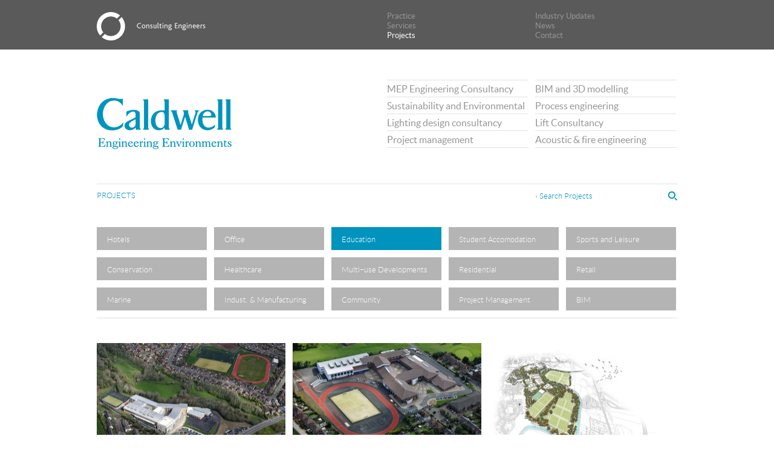

--- FILE ---
content_type: text/html; charset=UTF-8
request_url: https://www.caldwellconsulting.co.uk/projects/category/education
body_size: 3166
content:
<!DOCTYPE html>
<html>
<head>
	<!-- seo -->
	<title>Caldwell Consulting</title>
	<meta name="description" content="We are an independent engineering firm working all over the UK and Ireland. Caldwell is a full service MEP engineering resource. We work alongside the pioneers of the built environment to create buildings and spaces that enhance the lives of those who use them.">
	
	<!-- base settings -->
	<meta charset="utf-8" />
	<!--[if lt IE 9]><script src="http://html5shim.googlecode.com/svn/trunk/html5.js"></script><![endif]-->
	<meta name="viewport" content="width=1020" />
	<base href="https://www.caldwellconsulting.co.uk" />
	
	<!-- css -->
	<link rel="stylesheet" type="text/css" href="assets/min/985bab95723213b4b35e8da26d189117-1389612432.css" media="screen" />
	<link href="assets/css/desktop.css" rel="stylesheet" type="text/css" />
	
	<!-- load in full screen stylesheet for ie < 9 -->
	<!--[if lte IE 8]><link rel="stylesheet" type="text/css" href="assets/css/desktop.css" /><![endif]-->
	
	<!-- fonts -->
	<link type="text/css" rel="stylesheet" href="https://fast.fonts.net/cssapi/3036d62b-b0f6-4301-ba4c-994564efc485.css"/>

	<!-- scripts -->
	<script type="text/javascript" src="https://ajax.googleapis.com/ajax/libs/mootools/1.4.5/mootools-yui-compressed.js"></script>
	<script type="text/javascript" src="assets/min/3e59cc37d09c0da7bb48bbf9fd07c0f8-1394753952.js"></script>
	
	
	
	
	
	
	

	<script>
	  (function(i,s,o,g,r,a,m){i['GoogleAnalyticsObject']=r;i[r]=i[r]||function(){
	  (i[r].q=i[r].q||[]).push(arguments)},i[r].l=1*new Date();a=s.createElement(o),
	  m=s.getElementsByTagName(o)[0];a.async=1;a.src=g;m.parentNode.insertBefore(a,m)
	  })(window,document,'script','//www.google-analytics.com/analytics.js','ga');
	
	  ga('create', 'UA-20820972-26', 'caldwellconsulting.co.uk');
	  ga('send', 'pageview');
	
	</script>

</head>
<body>
	
<section class="topHead">

	<div class="wrap">
	
		<a href="/" class="logo">
			<h2>Caldwell Consulting Engineers</h2>
		
			<figure class="circle"> </figure>
			<figure class="text"> </figure>	
		</a>
		
		<nav class="topNav">
		
			
		
			<a href="practice" class="">Practice</a>
			
			
		
			<a href="industry-updates" class="">Industry Updates</a>
			
			
		
			<a href="services" class="">Services</a>
			
			
		
			<a href="news" class="">News</a>
			
			
		
			<a href="projects" class="current">Projects</a>
			
			
		
			<a href="contact" class="">Contact</a>
			
			
		
		</nav>
	
	</div>

</section>

<section class="topHead">

	<div class="wrap">
	
		<a href="/" class="logo">
			<h2>Caldwell Consulting Engineers</h2>
		
			<figure class="circle"> </figure>
			<figure class="text"> </figure>	
		</a>
		
		<nav class="topNav">
		
			
		
			<a href="practice" class="">Practice</a>
			
			
		
			<a href="industry-updates" class="">Industry Updates</a>
			
			
		
			<a href="services" class="">Services</a>
			
			
		
			<a href="news" class="">News</a>
			
			
		
			<a href="projects" class="current">Projects</a>
			
			
		
			<a href="contact" class="">Contact</a>
			
			
		
		</nav>
	
	</div>

</section>



<header class="mainHead">

	<div class="wrap">

		<a href="/" class="logo"><h1>Caldwell Engineering Environments</h1></a>
		
		<nav>
		
			<!-- class="current" -->
			
			<a href="services#mep-engineering-consultancy">MEP Engineering Consultancy </a>
			
			<a href="services#bim-and-3d-modelling">BIM and 3D modelling </a>
			
			<a href="services#sustainability-and-environmental">Sustainability and Environmental</a>
			
			<a href="services#process-engineering">Process engineering</a>
			
			<a href="services#lighting-design-consultancy">Lighting design consultancy</a>
			
			<a href="services#lift-consultancy">Lift Consultancy</a>
			
			<a href="services#project-management">Project management</a>
			
			<a href="services#acoustic-amp-fire-engineering">Acoustic &amp; fire engineering</a>
			
		
		</nav>
	
	</div>

</header>




	
<section class="page">

	<header class="search-title">
	
		<h1><em>Projects</em></h1>
		
		<form class="searchform" action="projects/search" method="post">
		
			<p class="input">
			
				<input type="text" name="q" />
				<label>&#155; Search Projects</label>
				
			</p>
			
			<button type="submit"> </button>
		
		</form>
	
	</header>
	
	<nav class="project-nav">
	
		<div class="ex-wrap">
		
			
			<a href="projects/category/hotels-sport-and-leisure" >Hotels</a>
			
			<a href="projects/category/office" >Office</a>
			
			<a href="projects/category/education" class="current">Education</a>
			
			<a href="projects/category/student-accomodation" >Student Accomodation</a>
			
			<a href="projects/category/sport-and-leisure" >Sports and Leisure</a>
			
			<a href="projects/category/conservation" >Conservation</a>
			
			<a href="projects/category/healthcare" >Healthcare</a>
			
			<a href="projects/category/multi-use-developments" >Multi&ndash;use Developments</a>
			
			<a href="projects/category/residential" >Residential</a>
			
			<a href="projects/category/retail" >Retail</a>
			
			<a href="projects/category/marine" >Marine</a>
			
			<a href="projects/category/industrial-and-manufacturing" >Indust. &amp; Manufacturing</a>
			
			<a href="projects/category/community" >Community</a>
			
			<a href="projects/category/project-management" >Project Management</a>
			
			<a href="projects/category/bim-level-2" >BIM</a>
			
		
		</div>
	
	</nav>
	
	
	
	<section class="projects">
		
		
	
		<a href="projects/15/belfast-boys-model-school" class="project">
			<article>
			
				<figure>
					<img src="assets/generated/projects/medium/2e9e700ae076a876d8bf136796ffbb41.jpg" alt="Belfast Boys Model School" />
				</figure>
				
				<div class="content-hold">
				
					<h1>Belfast Boys Model School</h1>
					<h2>Education</h2>
					
					<p>view</p>
				
				</div>
			
			</article>
		</a>
		
		
	
		<a href="projects/16/belfast-model-school-for-girls" class="project">
			<article>
			
				<figure>
					<img src="assets/generated/projects/medium/7201a70aae6d9057e63590db0474cc27.jpg" alt="Belfast Model School for Girls" />
				</figure>
				
				<div class="content-hold">
				
					<h1>Belfast Model School for Girls</h1>
					<h2>Education</h2>
					
					<p>view</p>
				
				</div>
			
			</article>
		</a>
		
		
	
		<a href="projects/17/lisanelly-educational-campus" class="project">
			<article>
			
				<figure>
					<img src="assets/generated/projects/medium/2a5680ec88c2d8dc7794e21be80d7ba5.jpg" alt="Lisanelly Educational Campus" />
				</figure>
				
				<div class="content-hold">
				
					<h1>Lisanelly Educational Campus</h1>
					<h2>Education</h2>
					
					<p>view</p>
				
				</div>
			
			</article>
		</a>
		
		
	
		<a href="projects/24/pond-park" class="project">
			<article>
			
				<figure>
					<img src="assets/generated/projects/medium/3a5e67141856f8e5b2370e99170c062e.jpg" alt="Pond Park Primary School" />
				</figure>
				
				<div class="content-hold">
				
					<h1>Pond Park Primary School</h1>
					<h2>Education</h2>
					
					<p>view</p>
				
				</div>
			
			</article>
		</a>
		
		
	
		<a href="projects/25/bangor-grammer" class="project">
			<article>
			
				<figure>
					<img src="assets/generated/projects/medium/7713c99fee789bbaf34ffef25323d2b9.jpg" alt="Bangor Academy" />
				</figure>
				
				<div class="content-hold">
				
					<h1>Bangor Academy</h1>
					<h2>Education</h2>
					
					<p>view</p>
				
				</div>
			
			</article>
		</a>
		
		
	
		<a href="projects/26/comber-high-school" class="project">
			<article>
			
				<figure>
					<img src="assets/generated/projects/medium/5eed29f77400aa82a0ae5a6779f39173.jpg" alt="Nendrum College" />
				</figure>
				
				<div class="content-hold">
				
					<h1>Nendrum College</h1>
					<h2>Education</h2>
					
					<p>view</p>
				
				</div>
			
			</article>
		</a>
		
		
						
	</section>
	
	
	
</section>
		
	<section class="promo">

	<article>
	
		<div class="holder">
		
			<h1>Keep updated. <a name="signup">Sign up today</a></h1>
			
			<form method="post" action="signup" id="frm-signup">
			
				<p class="input">
				
					<input type="text" name="fld-name" id="fld-name" value="" />
					<label for="fld-name">Enter Full Name</label>
				
				</p>
				
				<p class="input">
				
					<input type="text" name="fld-email" id="fld-email" value="" />
					<label for="fld-email">Enter Email Address</label>
				
				</p>
				
				<button type="submit">Submit</button>
			
			</form>
		
		</div>
	
	</article>
	
	<article>
	
		<div class="holder">
		
			<h1>Career opportunities. <a href="practice#careers">View jobs</a></h1>
			
			<div class="jobs">

				
				
					<h2>Sorry, we don't have any positions available.</h2>
				
				
			
			</div>
					
		</div>
	
	</article>

</section>

<footer class="mainFoot">

	<div class="wrap">
	
		<div class="half">
		
			<h1>Caldwell</h1>
			
			<article class="contact-info">
			
				<h2>
					
						<a href="#" data-location="head-office" class="current">Head Office</a> / 
					
						<a href="#" data-location="londonderry" class="">North West Office</a> / 
					
						<a href="#" data-location="london" class="">London</a> / 
					
						<a href="#" data-location="magherafelt" class="">Magherafelt</a>
					
				</h2>
				
				<div class="wrap">
				
					
				
					<div>
					
						<p>Unit 6, Forestgrove Business Park, Newtownbreda, Belfast, BT8 6AW</p>
						<p>T +44 28 9069 9720 / E <a href="admin@caldwellconsulting.net">admin@caldwellconsulting.net</a></p>
					
					</div>
					
					
				
					<div>
					
						<p>Unit 3 Epworth Business Park, Derry, BT47 2RN</p>
						<p>T +44 28 7137 3735 / E <a href="derry@caldwellconsulting.net">derry@caldwellconsulting.net</a></p>
					
					</div>
					
					
				
					<div>
					
						<p>161 Drury Lane, London, WC2B 5PN</p>
						<p>T 020 3146 0409 / E <a href="admin@caldwellconsulting.net">admin@caldwellconsulting.net</a></p>
					
					</div>
					
					
				
					<div>
					
						<p>Unit 5, 40 Ballyronan Road, Magherafelt, BT45 6EN</p>
						<p>T 028 7930 0758 / E <a href="admin@caldwellconsulting.net">admin@caldwellconsulting.net</a></p>
					
					</div>
					
					
										
				</div>
				
			</article>
		</div>
		
		<div class="half">
		
			<nav class="links">
			
				
			
				<a href="practice">Practice</a>
				
				
			
				<a href="industry-updates">Industry Updates</a>
				
				
			
				<a href="services">Services</a>
				
				
			
				<a href="news">News</a>
				
				
			
				<a href="projects">Projects</a>
				
				
			
				<a href="contact">Contact</a>
				
				
				<a href="investors-in-people-and-quality">Investors in People and Quality</a>
				<a href="capability-statement">Capability Statement</a>
			
			</nav>
			
			<nav class="social-links">
			
				<a href="https://twitter.com/caldwell_Ltd" target="_blank" class="social t"> </a>
				<a href="https://www.facebook.com/caldwellconsulting" target="_blank" class="social f"> </a>
				<a href="http://www.linkedin.com/company/caldwell-consulting-engineers-ltd" target="_blank" class="social in"> </a>
			
			</nav>
			
			<div class="copyright">
			
				<p>&copy; Copyright Caldwell Consulting 2014</p>
				<p>Designed by <a href="#">HBD</a> / Powered by <a href="#">Edditt</a></p>
			
			</div>
		
		</div>
	</div>

</footer>

</body>
</html>

--- FILE ---
content_type: text/css
request_url: https://www.caldwellconsulting.co.uk/assets/css/desktop.css
body_size: 7089
content:
@font-face {
  font-family: 'lato_lightregular';
  src: url("/assets/fonts/lato-v22-latin-300-webfont.woff2") format("woff2"), url("/assets/fonts/lato-v22-latin-300-webfont.woff") format("woff");
  font-weight: normal;
  font-style: normal; }
@font-face {
  font-family: 'latoitalic';
  src: url("/assets/fonts/lato-v22-latin-italic-webfont.woff2") format("woff2"), url("/assets/fonts/lato-v22-latin-italic-webfont.woff") format("woff");
  font-weight: normal;
  font-style: normal; }
@font-face {
  font-family: 'latoregular';
  src: url("/assets/fonts/lato-v22-latin-regular-webfont.woff2") format("woff2"), url("/assets/fonts/lato-v22-latin-regular-webfont.woff") format("woff");
  font-weight: normal;
  font-style: normal; }
@font-face {
  font-family: 'latobold';
  src: url("/assets/fonts/lato-v22-latin-700-webfont.woff2") format("woff2"), url("/assets/fonts/lato-v22-latin-700-webfont.woff") format("woff");
  font-weight: normal;
  font-style: normal; }
.topHead .wrap nav a, .mainHead .wrap nav a, .news-feed .wrap header > a, .news-feed .wrap .articles .news-item p, .page .intro > a, .page .section figure + figcaption, .all-news .news-item header h4, .all-news .news-item header a, .careers .wrap p, .awards .wrap p, .mainFoot .wrap .half .links a {
  font-family: 'latoregular'; }

.hero .slider .two-stories .story .overlay p, .news-feed .wrap header h1, .subnav .wrap a, .page .title h2, .page .search-title h1, .page .search-title .searchform .input input, .page .search-title .searchform .input label, .page .search-title .date, .page .intro h1, .page .section header h1, .page .section .content .half h2, .page .section .content .half p, .page .service .half h1,
.page .capability .half h1, .page .service .half h2,
.page .capability .half h2, .page .service .half p,
.page .capability .half p, .page .service.gallery .half .top .caption,
.page .capability.gallery .half .top .caption, .page .service.gallery .half .top button,
.page .capability.gallery .half .top button, .page .service .link a,
.page .capability .link a, .page .capability .margin h1, .page .capability .margin p, .page .capability ul li h4, .page .capability ul li a, .page .person .half h1, .page .person .half h4, .page .person .half h2, .page .person .half h3, .page .person .half p, .project-nav .ex-wrap a, .projects .project .content-hold, .contact header h1, .contact header h3, .single-project .one-third header h1, .single-project .one-third header .share p, .single-project .one-third .categories a, .single-project .two-third .content-holder p, .pagination a, .related .link, .all-news .news-item p, .careers .wrap h1, .awards .wrap h1, .careers .wrap h2, .awards .wrap h2, .careers .wrap ul li h4, .careers .wrap ul li a, .awards .wrap ul li h4, .awards .wrap ul li a, .promo > article .holder form .input label, .promo > article .holder form .input input, .promo > article .holder form button, .promo > article + article .holder .jobs a, .promo > article + article .holder .jobs .apply, .mainFoot .wrap .half article h2, .mainFoot .wrap .half article p, .mainFoot .wrap .half .copyright p, .readmore-link {
  font-family: 'lato_lightregular'; }

.news-feed .wrap .articles .news-item h1, .all-news .news-item h1 {
  font-family: 'latobold'; }

.news-feed .wrap .articles .news-item p a, .all-news .news-item p a {
  font-family: 'latoitalic'; }

.hero .slider .two-stories .story .overlay h1, .promo > article .holder h1, .promo > article .holder h2 {
  font-family: "BaskervilleMTW01-Roman"; }

.hero .slider .two-stories .story .overlay h1 em, .promo > article .holder h1 a {
  font-family: "Baskerville MT W01 It";
  font-style: italic; }

h1, h2, h3, h4, h5, p, a {
  margin: 0;
  padding: 0;
  font-weight: normal;
  text-decoration: none;
  color: inherit; }

a {
  box-sizing: border-box; }

em {
  text-transform: inherit;
  color: inherit;
  font-size: inherit;
  font-style: inherit; }

figure, input, button, figcaption {
  margin: 0;
  padding: 0;
  display: block;
  border: 0;
  background: none; }

input:focus {
  outline: none; }

.topHead .wrap, .mainHead .wrap, .hero .position, .news-feed .wrap, .subnav .wrap, .page, .careers .wrap, .awards .wrap, .mainFoot .wrap {
  width: 960px;
  margin: 0 auto;
  box-sizing: border-box; }

.topHead .wrap .logo:after, .topHead .wrap nav:after, .topHead .wrap:after, .mainHead .wrap nav:after, .mainHead .wrap:after, .news-feed .wrap .articles:after, .page .search-title .searchform:after, .page .section .content:after, .page .section:after, .page .service:after,
.page .capability:after, .page .person:after, .project-nav .ex-wrap:after, .projects:after, .contact .social:after, .single-project .two-third .slider .holder:after, .single-project:after, .pagination:after, .related:after, .promo > article .holder form:after, .promo > article:after, .promo:after, .mainFoot .wrap .half .links:after, .mainFoot .wrap .half .copyright:after, .mainFoot .wrap:after {
  content: '';
  display: block;
  clear: both; }

.sprite, .topHead .wrap .logo .circle, .topHead .wrap .logo .text, .mainHead .wrap h1, .hero .slider .two-stories .story .overlay h1:after, .hero .position .marker, .subnav .wrap a.home, .page .search-title .searchform button, .page .service.gallery .half .top button:before,
.page .capability.gallery .half .top button:before, .page .capability ul li a:after, .contact .social a, .single-project .one-third header .share a, .careers .wrap ul li a:after, .awards .wrap ul li a:after, .awards .wrap ul li:after, .mainFoot .wrap .half > h1, .mainFoot .wrap .half .social-links .social, .readmore-link:before {
  background-image: url("../sprites/mobile.png");
  background-size: 500px 500px; }

@media only screen and (-webkit-min-device-pixel-ratio: 2), only screen and (min--moz-device-pixel-ratio: 2), only screen and (-o-min-device-pixel-ratio: 2 / 1), only screen and (min-device-pixel-ratio: 2), only screen and (min-resolution: 192dpi), only screen and (min-resolution: 2dppx) {
  .sprite, .topHead .wrap .logo .circle, .topHead .wrap .logo .text, .mainHead .wrap h1, .hero .slider .two-stories .story .overlay h1:after, .hero .position .marker, .subnav .wrap a.home, .page .search-title .searchform button, .page .service.gallery .half .top button:before,
  .page .capability.gallery .half .top button:before, .page .capability ul li a:after, .contact .social a, .single-project .one-third header .share a, .careers .wrap ul li a:after, .awards .wrap ul li a:after, .awards .wrap ul li:after, .mainFoot .wrap .half > h1, .mainFoot .wrap .half .social-links .social, .readmore-link:before {
    background-image: url("../sprites/mobile@x2.png");
    background-size: 500px 500px; } }
body {
  font-size: 16px;
  -webkit-font-smoothing: antialiased; }

@-webkit-keyframes rotate {
  0% {
    -webkit-transform: rotate(0deg); }
  100% {
    -webkit-transform: rotate(360deg); } }
@keyframes rotate {
  0% {
    -webkit-transform: rotate(0deg); }
  100% {
    -webkit-transform: rotate(360deg); } }
.topHead {
  background: #5a5a5a;
  height: 82px;
  margin: 0 0 50px 0; }
  .topHead .wrap {
    padding: 18px 0 0 0; }
    .topHead .wrap .logo {
      width: 180px;
      height: 47px;
      float: left;
      padding: 2px 0 0 0; }
      .topHead .wrap .logo h2 {
        display: none; }
      .topHead .wrap .logo .circle, .topHead .wrap .logo .text {
        width: 47px;
        height: 47px;
        background-position: -1px -1px;
        float: left; }
      .topHead .wrap .logo .circle.rotate {
        -webkit-animation: rotate 1s;
        animation: rotate 1s; }
      .topHead .wrap .logo .text {
        width: 142px;
        margin: -47px 0 0 65px;
        background-position: -66px -1px; }
    .topHead .wrap nav {
      width: 492px;
      float: left;
      margin: 0 0 0 288px; }
      .topHead .wrap nav a {
        width: 233px;
        float: left;
        height: 16px;
        margin: 0 0 0 12px;
        padding: 3px 0 0 0;
        font-size: 0.81em;
        line-height: 1;
        color: #969696; }
        .topHead .wrap nav a.current {
          color: white; }
        .topHead .wrap nav a:hover {
          color: #e1e1e1; }
  .topHead + .topHead {
    width: 100%;
    position: fixed;
    z-index: 100000;
    top: -82px;
    left: 0;
    -webkit-transition: top 500ms;
    -moz-transition: top 500ms;
    transition: top 500ms; }

.mainHead {
  margin: 0 0 56px 0; }
  .mainHead .wrap h1 {
    width: 223px;
    height: 86px;
    margin: 30px 0 0 0;
    text-indent: -999px;
    float: left;
    background-position: -1px -62px; }
  .mainHead .wrap nav {
    width: 492px;
    float: left;
    margin: 0 0 0 245px;
    border-bottom: 1px solid #e1e1e1;
    position: relative;
    z-index: 999; }
    .mainHead .wrap nav a {
      width: 233px;
      margin: 0 0 0 12px;
      padding: 6px 0 0 0;
      font-size: 1em;
      float: left;
      line-height: 1;
      height: 28px;
      border-top: 1px solid #e1e1e1;
      color: #969696; }
      .mainHead .wrap nav a:hover {
        color: #5a5a5a; }
      .mainHead .wrap nav a.current {
        color: #0093be; }
        .mainHead .wrap nav a.current:hover {
          color: #0093be; }
    .mainHead .wrap nav:before {
      content: '';
      display: block;
      width: 12px;
      height: 3px;
      background: white;
      position: absolute;
      z-index: 1000;
      bottom: -1px;
      left: 0; }
    .mainHead .wrap nav:after {
      content: '';
      display: block;
      width: 11px;
      height: 3px;
      background: white;
      position: absolute;
      z-index: 1000;
      bottom: -1px;
      left: 50%;
      margin: 0; }

.hero {
  height: 540px;
  background: #e1e1e1;
  margin: 0 0 79px 0;
  position: relative; }
  .hero .cover {
    position: absolute;
    z-index: 2000;
    height: 100%;
    width: 100px;
    top: 0;
    left: 0;
    background: rgba(255, 255, 255, 0.8); }
    .hero .cover + .cover {
      right: 0;
      left: auto; }
  .hero .slider {
    height: 540px;
    position: relative;
    overflow: hidden;
    z-index: 1000; }
    .hero .slider .two-stories {
      width: 480px;
      height: 540px;
      position: absolute; }
      .hero .slider .two-stories.ic-active {
        z-index: 10000; }
        .hero .slider .two-stories.ic-active + .two-stories {
          z-index: 10000; }
      .hero .slider .two-stories .story {
        width: 480px;
        height: 270px;
        overflow: hidden;
        position: relative; }
        .hero .slider .two-stories .story .overlay {
          position: absolute;
          top: 0;
          left: 0;
          width: 100%;
          height: 100%;
          box-sizing: border-box;
          padding: 100px 0 0 0;
          opacity: 0;
          filter: alpha(opacity=0);
          -webkit-transition: opacity 300ms;
          -moz-transition: opacity 300ms;
          transition: opacity 300ms;
          background: #0093be; }
          .hero .slider .two-stories .story .overlay p {
            position: absolute;
            top: 20px;
            right: 20px;
            width: 200px;
            text-align: right;
            font-size: 0.75em;
            line-height: 1;
            text-transform: uppercase;
            color: white;
            filter: alpha(opacity=0); }
          .hero .slider .two-stories .story .overlay h1 {
            width: 440px;
            text-align: center;
            margin: 0 auto;
            color: white;
            font-size: 2.13em;
            position: relative;
            top: 25px;
            -webkit-transition: top 350ms;
            -moz-transition: top 350ms;
            transition: top 350ms;
            filter: alpha(opacity=0); }
            .hero .slider .two-stories .story .overlay h1:after {
              content: '';
              display: block;
              width: 27px;
              height: 27px;
              background-position: -89px -251px;
              margin: 20px auto 0 auto; }
        .hero .slider .two-stories .story figure {
          width: 480px;
          height: 270px;
          background: #969696; }
          .hero .slider .two-stories .story figure img {
            height: 100%;
            width: 100%; }
        .hero .slider .two-stories .story:hover .overlay {
          opacity: 1;
          filter: alpha(opacity=100); }
          .hero .slider .two-stories .story:hover .overlay h1 {
            top: 7px;
            filter: alpha(opacity=100); }
            .hero .slider .two-stories .story:hover .overlay h1:after {
              content: '';
              margin: 13px auto 0 auto; }
          .hero .slider .two-stories .story:hover .overlay p {
            filter: alpha(opacity=100); }
  .hero .position {
    text-align: center;
    margin: 22px auto 0 auto; }
    .hero .position .marker {
      width: 12px;
      height: 13px;
      display: inline-block;
      margin: 0 3px;
      cursor: pointer;
      background-position: -152px -161px; }
      .hero .position .marker.current {
        background-position: -137px -161px; }

.news-feed .wrap header {
  position: relative; }
  .news-feed .wrap header h1 {
    font-size: 1.13em;
    line-height: 1;
    color: #0093be;
    text-transform: uppercase;
    margin: 0 0 30px 0; }
  .news-feed .wrap header > a {
    font-size: 0.81em;
    color: #969696;
    position: absolute;
    right: 0;
    bottom: 0; }
.news-feed .wrap .articles {
  width: 972px; }
  .news-feed .wrap .articles .news-item {
    width: 312px;
    margin: 0 12px 105px 0;
    float: left;
    display: block; }
    .news-feed .wrap .articles .news-item figure {
      width: 312px;
      height: 175px;
      background: #5a5a5a;
      margin: 0 0 26px 0; }
      .news-feed .wrap .articles .news-item figure img {
        height: 100%;
        width: 100%; }
    .news-feed .wrap .articles .news-item h1 {
      font-size: 0.88em;
      line-height: 1.43;
      color: #323232; }
    .news-feed .wrap .articles .news-item p {
      font-size: 0.8em;
      line-height: 1.43;
      color: #5a5a5a; }
      .news-feed .wrap .articles .news-item p a {
        color: #0093be; }

.subnav {
  height: 60px;
  background: #e1e1e1;
  margin: 0 0 55px 0; }
  .subnav.top-fixed {
    display: none;
    position: fixed;
    top: -82px;
    left: 0;
    width: 100%;
    z-index: 1000;
    -webkit-transition: top 500ms;
    -moz-transition: top 500ms;
    transition: top 500ms; }
    .subnav.top-fixed.hidden {
      top: 0px; }
    .subnav.top-fixed.visible {
      top: 82px; }
  .subnav .wrap a {
    display: inline-block;
    height: 28px;
    /* 			width: 152px; */
    vertical-align: top;
    box-sizing: border-box;
    padding: 21px 63px 0 0;
    font-size: 1.13em;
    line-height: 1;
    text-transform: uppercase;
    color: #969696; }
    .subnav .wrap a.current {
      color: #5a5a5a; }
    .subnav .wrap a.home {
      padding: 0;
      width: 30px;
      margin: 17px 122px 0 0;
      background-position: -7px -250px; }
      .subnav .wrap a.home:after {
        content: '';
        display: none; }
    .subnav .wrap a:hover {
      color: #5a5a5a; }

.page .title {
  border-top: 1px solid #e1e1e1;
  padding: 12px 0 0 0;
  margin: 0 0 72px 0; }
  .page .title h2 {
    font-size: 1.13em;
    line-height: 1;
    text-transform: uppercase;
    color: #5a5a5a; }
.page .search-title {
  border-top: 1px solid #e1e1e1;
  padding: 12px 0 0 0;
  margin: 0 0 46px 0;
  position: relative; }
  .page .search-title h1 {
    font-size: 0.813em;
    line-height: 1;
    text-transform: uppercase;
    position: relative;
    z-index: 100;
    color: #5a5a5a; }
    .page .search-title h1 em {
      color: #0093be; }
  .page .search-title .searchform {
    width: 235px;
    position: absolute;
    top: 12px;
    right: 0;
    z-index: 200; }
    .page .search-title .searchform .input {
      position: relative;
      width: 220px;
      float: left; }
      .page .search-title .searchform .input input, .page .search-title .searchform .input label {
        font-size: 0.813em;
        line-height: 1;
        color: #969696;
        width: 100%; }
      .page .search-title .searchform .input label {
        position: absolute;
        bottom: 1px;
        left: 0;
        width: 100px;
        color: #0093be; }
    .page .search-title .searchform button {
      width: 15px;
      height: 15px;
      float: left;
      background-position: -246px -246px; }
  .page .search-title .date {
    width: 235px;
    position: absolute;
    top: 12px;
    right: 0;
    z-index: 200;
    font-size: 0.813em;
    line-height: 1;
    text-transform: uppercase;
    text-align: right;
    color: #969696; }
.page .intro {
  padding: 0 0 86px 0;
  border-bottom: 1px solid #e1e1e1;
  position: relative; }
  .page .intro h1 {
    font-size: 2.5em;
    line-height: 1.25;
    color: #969696;
    width: 918px; }
    .page .intro h1 em {
      color: #0093be; }
  .page .intro > a {
    position: absolute;
    right: 0;
    bottom: 14px;
    text-align: right;
    font-size: 0.81em;
    line-height: 1;
    color: #969696; }
.page .section {
  margin: 0 0 42px 0; }
  .page .section header {
    margin: 0 0 30px 0; }
    .page .section header h1 {
      font-size: 1.13em;
      line-height: 1;
      color: #0093be;
      text-transform: uppercase; }
  .page .section .content {
    margin: 0 0 77px 0; }
    .page .section .content .half {
      width: 480px;
      float: left; }
      .page .section .content .half h2 {
        font-size: 1.38em;
        line-height: 1.45;
        width: 438px;
        color: #969696; }
        .page .section .content .half h2 + h2 {
          margin: 38px 0 0 0; }
      .page .section .content .half p {
        font-size: 1em;
        line-height: 1.75;
        color: #969696; }
        .page .section .content .half p + p {
          margin: 30px 0 0 0; }
        .page .section .content .half p em {
          color: #5a5a5a; }
  .page .section figure {
    height: 270px;
    width: 960px;
    background: #5a5a5a; }
    .page .section figure + figcaption {
      text-align: right;
      font-size: 0.81em;
      line-height: 1;
      margin: 14px 0 0 0;
      color: #969696; }
  .page .section + .section {
    border-top: 1px solid #e1e1e1;
    padding-top: 60px; }
  .page .section.blueline {
    border-top: 1px solid #0093be; }
.page .service,
.page .capability {
  padding: 54px 0 72px 0; }
  .page .service .half,
  .page .capability .half {
    width: 480px;
    float: left; }
    .page .service .half h1,
    .page .capability .half h1 {
      font-size: 1.13em;
      line-height: 1;
      color: #0093be;
      margin: 0 0 35px 0;
      text-transform: uppercase; }
    .page .service .half h2,
    .page .capability .half h2 {
      color: #969696;
      font-size: 1.5em;
      line-height: 1.25;
      color: #969696;
      width: 440px;
      margin: 0 0 42px 0; }
      .page .service .half h2 em,
      .page .capability .half h2 em {
        color: #5a5a5a; }
    .page .service .half p,
    .page .capability .half p {
      font-size: 1em;
      line-height: 1.5;
      color: #969696;
      width: 470px;
      margin: 53px 0 0 0; }
      .page .service .half p + p,
      .page .capability .half p + p {
        margin: 0; }
  .page .service.gallery,
  .page .capability.gallery {
    -webkit-transition: linear;
    -webkit-transition-duration: 0.2s;
    -webkit-transition-property: max-height;
    -moz-transition: linear;
    -moz-transition-duration: 0.2s;
    -moz-transition-property: max-height;
    -o-transition: linear;
    -o-transition-duration: 0.2s;
    -o-transition-property: max-height;
    -ms-transition: linear;
    -ms-transition-duration: 0.2s;
    -ms-transition-property: max-height;
    transition: linear;
    transition-duration: 0.2s;
    transition-property: max-height;
    border-top: none !important;
    max-height: 0;
    overflow: hidden;
    padding: 0; }
    .page .service.gallery.open,
    .page .capability.gallery.open {
      border-top: 1px solid #e1e1e1 !important;
      max-height: 300px; }
    .page .service.gallery .half,
    .page .capability.gallery .half {
      padding: 54px 0 72px 0; }
      .page .service.gallery .half.bigimage figure,
      .page .capability.gallery .half.bigimage figure {
        height: 222px;
        width: 395px; }
        .page .service.gallery .half.bigimage figure img,
        .page .capability.gallery .half.bigimage figure img {
          height: 100%;
          width: 100%; }
      .page .service.gallery .half .top,
      .page .capability.gallery .half .top {
        height: 84px;
        position: relative; }
        .page .service.gallery .half .top .caption,
        .page .capability.gallery .half .top .caption {
          color: #5a5a5a;
          font-size: 1em; }
        .page .service.gallery .half .top button,
        .page .capability.gallery .half .top button {
          color: #969696;
          cursor: pointer;
          font-size: 0.8125em;
          position: absolute;
          right: 0;
          top: 0; }
          .page .service.gallery .half .top button:before,
          .page .capability.gallery .half .top button:before {
            background-position: -99px -300px;
            content: ' ';
            display: block;
            height: 16px;
            left: -13px;
            position: absolute;
            top: 6px;
            width: 8px; }
      .page .service.gallery .half .bottom figure,
      .page .capability.gallery .half .bottom figure {
        -webkit-transition: linear;
        -webkit-transition-duration: 0.4s;
        -webkit-transition-property: opacity;
        -moz-transition: linear;
        -moz-transition-duration: 0.4s;
        -moz-transition-property: opacity;
        -o-transition: linear;
        -o-transition-duration: 0.4s;
        -o-transition-property: opacity;
        -ms-transition: linear;
        -ms-transition-duration: 0.4s;
        -ms-transition-property: opacity;
        transition: linear;
        transition-duration: 0.4s;
        transition-property: opacity;
        cursor: pointer;
        float: left;
        height: 62px;
        margin: 0 13px 13px 0;
        opacity: 0.3;
        width: 110px; }
        .page .service.gallery .half .bottom figure:nth-child(4n),
        .page .capability.gallery .half .bottom figure:nth-child(4n) {
          margin-right: 0; }
        .page .service.gallery .half .bottom figure.clicked, .page .service.gallery .half .bottom figure:hover,
        .page .capability.gallery .half .bottom figure.clicked,
        .page .capability.gallery .half .bottom figure:hover {
          opacity: 1; }
        .page .service.gallery .half .bottom figure img,
        .page .capability.gallery .half .bottom figure img {
          height: 100%;
          width: 100%; }
  .page .service .link,
  .page .capability .link {
    width: 100%;
    padding-top: 10px;
    float: left; }
    .page .service .link a,
    .page .capability .link a {
      cursor: pointer;
      font-size: 1em;
      color: #5a5a5a; }
      .page .service .link a.viewgallery,
      .page .capability .link a.viewgallery {
        line-height: 1.5; }
  .page .service + .service,
  .page .capability + .service {
    border-top: 1px solid #e1e1e1; }
.page .capability {
  border-top: 1px solid #e1e1e1;
  padding-bottom: 25px; }
  .page .capability .margin {
    margin-left: 220px; }
    .page .capability .margin h1 {
      font-size: 1.13em;
      line-height: 1;
      color: #0093be;
      margin: 0 0 35px 0;
      text-transform: uppercase; }
    .page .capability .margin p {
      font-size: 1em;
      line-height: 1.5;
      color: #969696;
      width: 700px; }
      .page .capability .margin p + p {
        margin: 0; }
  .page .capability ul {
    margin: 36px 0 0 0;
    padding: 0;
    list-style: none;
    border-top: 1px solid #969696; }
    .page .capability ul li {
      font-size: 1.25em;
      margin: 0;
      padding: 18px 0 0 12px;
      box-sizing: border-box;
      border-bottom: 1px solid #969696;
      height: 56px; }
      .page .capability ul li h4, .page .capability ul li a {
        display: inline-block;
        color: #5a5a5a; }
      .page .capability ul li h4 {
        width: 690px; }
      .page .capability ul li a {
        position: relative;
        padding: 0 0 0 42px;
        color: #0093be; }
        .page .capability ul li a:after {
          content: '';
          display: block;
          position: absolute;
          top: -5px;
          right: -84px;
          width: 31px;
          height: 31px;
          background-position: -286px -249px; }
.page .person {
  padding: 54px 0 39px 0;
  border-top: 1px solid #e1e1e1; }
  .page .person .half {
    width: 480px;
    float: left; }
    .page .person .half h1 {
      font-size: 1.88em;
      line-height: 1.2;
      color: #5a5a5a; }
    .page .person .half h4 {
      font-size: 1em;
      line-height: 1.63;
      color: #5a5a5a; }
    .page .person .half h2 {
      font-size: 1.13em;
      line-height: 1.11;
      margin: 20px 0 0 0;
      width: 306px;
      color: #969696; }
      .page .person .half h2 em {
        color: #5a5a5a; }
      .page .person .half h2 a {
        color: #0093be; }
    .page .person .half h3 {
      font-size: 1.13em;
      line-height: 1.11;
      width: 306px;
      color: #969696; }
      .page .person .half h3 em {
        color: #5a5a5a; }
      .page .person .half h3 a {
        color: #0093be; }
    .page .person .half p {
      font-size: 1em;
      line-height: 1.75;
      color: #969696; }
      .page .person .half p + p {
        margin: 20px 0 0 0; }

.project-nav {
  margin: 0 0 41px 0;
  border-bottom: 1px solid #e1e1e1; }
  .project-nav .ex-wrap {
    width: 970px; }
    .project-nav .ex-wrap a {
      width: 182px;
      height: 38px;
      margin: 0 12px 12px 0;
      float: left;
      background: #b4b4b4;
      color: white;
      font-size: 0.813em;
      line-height: 1;
      box-sizing: border-box;
      padding: 14px 17px; }
      .project-nav .ex-wrap a.current {
        background: #0093be; }
      .project-nav .ex-wrap a:hover {
        background: #969696; }

.projects {
  width: 972px; }
  .projects .project {
    display: block;
    width: 312px;
    margin: 0 12px 54px 0;
    float: left; }
    .projects .project figure {
      width: 312px;
      height: 176px;
      margin: 0 0 21px 0;
      background: #b4b4b4; }
      .projects .project figure img {
        height: 100%;
        width: 100%; }
    .projects .project .content-hold {
      font-size: 1em;
      line-height: 1;
      position: relative; }
      .projects .project .content-hold h1 {
        color: #0093be;
        border-bottom: 1px solid #0093be;
        padding: 0 84px 8px 0; }
      .projects .project .content-hold h2 {
        color: #5a5a5a;
        padding: 6px 0 0 0; }
      .projects .project .content-hold p {
        text-transform: uppercase;
        width: 75px;
        padding: 0;
        position: absolute;
        text-align: right;
        color: #5a5a5a;
        top: 0;
        right: 0;
        cursor: pointer; }

.contact header {
  margin: 0 0 45px 0;
  position: relative; }
  .contact header h1, .contact header h3 {
    font-size: 1em;
    line-height: 1.19;
    color: #5a5a5a; }
  .contact header h1 {
    margin: 0 0 16px 0; }
.contact .social {
  width: 100px;
  position: absolute;
  right: 0;
  bottom: 0; }
  .contact .social a {
    display: block;
    width: 22px;
    height: 22px;
    margin: 0 0 0 6px;
    float: right;
    background-position: -63px -300px; }
    .contact .social a + a {
      background-position: -37px -300px; }
      .contact .social a + a + a {
        background-position: -9px -300px; }
.contact .google-map {
  height: 270px;
  background: #b4b4b4;
  margin: 0 0 100px 0; }

.single-project {
  width: 960px; }
  .single-project .one-third {
    width: 312px;
    margin: 0 12px 0 0;
    float: left; }
    .single-project .one-third header {
      margin: 0 0 12px 0;
      height: 358px;
      position: relative; }
      .single-project .one-third header h1 {
        font-size: 2.13em;
        line-height: 1.06;
        width: 250px;
        position: relative;
        top: -6px;
        color: #5a5a5a; }
      .single-project .one-third header .share {
        height: 41px;
        width: 100%;
        box-sizing: border-box;
        padding: 13px 0 0 0;
        position: absolute;
        bottom: 0;
        left: 0;
        border-top: 1px solid #b4b4b4;
        border-bottom: 1px solid #b4b4b4; }
        .single-project .one-third header .share p {
          font-size: 0.813em;
          line-height: 1;
          text-transform: uppercase;
          color: #5a5a5a; }
        .single-project .one-third header .share a {
          width: 22px;
          height: 22px;
          background-position: -9px -300px;
          position: absolute;
          top: 8px;
          right: 28px; }
          .single-project .one-third header .share a + a {
            right: 0;
            background-position: -37px -300px; }
    .single-project .one-third .categories {
      min-height: 224px; }
      .single-project .one-third .categories a {
        width: 182px;
        height: 38px;
        margin: 0 12px 12px 0;
        float: left;
        background: #0093be;
        color: white;
        font-size: 0.813em;
        line-height: 1;
        box-sizing: border-box;
        padding: 14px 17px; }
  .single-project .two-third {
    width: 636px;
    float: left; }
    .single-project .two-third .slider {
      height: 358px; }
      .single-project .two-third .slider .the-container {
        height: 358px;
        margin: 0 0 12px 0;
        position: relative; }
        .single-project .two-third .slider .the-container figure {
          -webkit-transition: linear;
          -webkit-transition-duration: 0.4s;
          -webkit-transition-property: opacity;
          -moz-transition: linear;
          -moz-transition-duration: 0.4s;
          -moz-transition-property: opacity;
          -o-transition: linear;
          -o-transition-duration: 0.4s;
          -o-transition-property: opacity;
          -ms-transition: linear;
          -ms-transition-duration: 0.4s;
          -ms-transition-property: opacity;
          transition: linear;
          transition-duration: 0.4s;
          transition-property: opacity;
          height: 358px;
          background: #e1e1e1;
          opacity: 0;
          left: 0;
          position: absolute;
          top: 0; }
          .single-project .two-third .slider .the-container figure img {
            height: 100%;
            width: 100%; }
          .single-project .two-third .slider .the-container figure.current {
            opacity: 1; }
      .single-project .two-third .slider .holder {
        width: 648px;
        height: 55px;
        margin: 0 0 28px 0; }
        .single-project .two-third .slider .holder figure {
          -webkit-transition: linear;
          -webkit-transition-duration: 0.4s;
          -webkit-transition-property: opacity;
          -moz-transition: linear;
          -moz-transition-duration: 0.4s;
          -moz-transition-property: opacity;
          -o-transition: linear;
          -o-transition-duration: 0.4s;
          -o-transition-property: opacity;
          -ms-transition: linear;
          -ms-transition-duration: 0.4s;
          -ms-transition-property: opacity;
          transition: linear;
          transition-duration: 0.4s;
          transition-property: opacity;
          cursor: pointer;
          opacity: 0.3;
          width: 96px;
          margin: 0 12px 12px 0;
          height: 55px;
          float: left;
          background: #b4b4b4;
          position: relative; }
          .single-project .two-third .slider .holder figure img {
            height: 100%;
            width: 100%; }
          .single-project .two-third .slider .holder figure.clicked, .single-project .two-third .slider .holder figure:hover {
            opacity: 1; }
    .single-project .two-third .content-holder {
      clear: both;
      margin: 100px 0 50px 0; }
      .single-project .two-third .content-holder p {
        font-size: 1em;
        line-height: 1.63;
        color: #5a5a5a; }

.pagination {
  border-top: 1px solid #e1e1e1;
  padding: 10px 0 0 0;
  margin: 0 0 63px 0; }
  .pagination a {
    width: 50%;
    float: left;
    font-size: 0.813em;
    line-height: 1;
    color: #5a5a5a;
    text-transform: uppercase; }
    .pagination a + a {
      text-align: right; }

.related {
  width: 972px;
  margin: 0 0 50px 0; }
  .related .project {
    display: block;
    width: 312px;
    margin: 0 12px 14px 0;
    float: left; }
    .related .project figure {
      width: 312px;
      height: 176px;
      background: #e1e1e1; }
      .related .project figure img {
        width: 100%;
        height: 100%; }
  .related .link {
    display: block;
    width: 100%;
    float: left;
    font-size: 0.813em;
    line-height: 1;
    text-transform: uppercase;
    color: #0093be; }

.all-news {
  width: 972px; }
  .all-news .news-item {
    width: 312px;
    margin: 0 12px 0 0;
    padding: 11px 0 56px 0;
    float: left;
    border-top: 1px solid #e1e1e1;
    position: relative; }
    .all-news .news-item header {
      margin: 0 0 14px 0; }
      .all-news .news-item header h4, .all-news .news-item header a {
        font-size: 0.813em;
        line-height: 1;
        color: #969696;
        text-transform: uppercase; }
      .all-news .news-item header a {
        width: 175px;
        position: absolute;
        text-align: right;
        top: 11px;
        right: 0;
        color: #0093be; }
    .all-news .news-item figure {
      width: 312px;
      height: 176px;
      margin: 0 0 26px 0;
      background: #b4b4b4; }
      .all-news .news-item figure img {
        height: 100%;
        width: 100%; }
    .all-news .news-item h1 {
      font-size: 0.88em;
      line-height: 1.43;
      color: #323232; }
    .all-news .news-item p {
      font-size: 0.88em;
      line-height: 1.43;
      color: #969696; }
      .all-news .news-item p a {
        color: #0093be; }

.careers, .awards {
  background: #e1e1e1;
  padding: 37px 0 57px 0; }
  .careers .wrap h1, .awards .wrap h1 {
    color: #5a5a5a;
    font-size: 2.13em;
    line-height: 1.06;
    width: 535px; }
    .careers .wrap h1 em, .awards .wrap h1 em {
      color: #5a5a5a; }
    .careers .wrap h1 + h1, .awards .wrap h1 + h1 {
      color: #969696; }
  .careers .wrap h2, .awards .wrap h2 {
    font-size: 1.13em;
    line-height: 1;
    color: #5a5a5a;
    margin: 0 0 40px 0; }
  .careers .wrap ul, .awards .wrap ul {
    margin: 36px 0 0 0;
    padding: 0;
    list-style: none;
    border-top: 1px solid #969696; }
    .careers .wrap ul li, .awards .wrap ul li {
      margin: 0;
      padding: 18px 0 0 12px;
      box-sizing: border-box;
      border-bottom: 1px solid #969696;
      height: 56px; }
      .careers .wrap ul li h4, .careers .wrap ul li a, .awards .wrap ul li h4, .awards .wrap ul li a {
        display: inline-block;
        color: #5a5a5a; }
      .careers .wrap ul li h4, .awards .wrap ul li h4 {
        width: 636px; }
      .careers .wrap ul li a, .awards .wrap ul li a {
        position: relative;
        padding: 0 0 0 42px;
        color: #5a5a5a; }
        .careers .wrap ul li a:after, .awards .wrap ul li a:after {
          content: '';
          display: block;
          position: absolute;
          top: -5px;
          right: -84px;
          width: 30px;
          height: 30px;
          background-position: -166px -249px; }
  .careers .wrap p, .awards .wrap p {
    font-size: 0.88em;
    line-height: 1.4;
    color: #969696;
    width: 396px;
    margin: 26px 0 0 0; }
    .careers .wrap p a, .awards .wrap p a {
      color: #5a5a5a;
      text-decoration: underline; }

.careers {
  margin-top: 20px; }

.awards .wrap h2 {
  color: #5a5a5a; }
.awards .wrap ul {
  border-top: 1px solid #969696; }
  .awards .wrap ul li {
    border-bottom: 1px solid #969696;
    position: relative; }
    .awards .wrap ul li h4 {
      color: #5a5a5a;
      cursor: pointer; }
    .awards .wrap ul li ul {
      height: 0;
      overflow: hidden;
      border: 0; }
      .awards .wrap ul li ul li {
        border: 0;
        padding: 0;
        height: auto; }
        .awards .wrap ul li ul li h4 {
          color: #969696;
          padding: 0 0 0 10px;
          cursor: auto; }
        .awards .wrap ul li ul li:after {
          content: '';
          display: none; }
        .awards .wrap ul li ul li a {
          padding: 0; }
          .awards .wrap ul li ul li a:after {
            display: none; }
    .awards .wrap ul li:after {
      content: '';
      display: block;
      position: absolute;
      top: 12px;
      right: 12px;
      width: 30px;
      height: 30px;
      background-position: -166px -249px; }
    .awards .wrap ul li.open {
      height: auto; }
      .awards .wrap ul li.open > h4 {
        color: #0093be; }
      .awards .wrap ul li.open ul {
        height: auto;
        margin: 33px 0 0 0;
        padding: 0 0 20px 0; }
      .awards .wrap ul li.open:after {
        content: '';
        background-position: -126px -249px; }

.promo > article {
  width: 50%;
  float: left;
  box-sizing: border-box;
  height: 150px;
  padding: 30px 0 0 0;
  background: #58595b;
  /* Old browsers */
  background: -moz-linear-gradient(-45deg, #58595b 0%, #414042 100%);
  /* FF3.6+ */
  background: -webkit-gradient(linear, left top, right bottom, color-stop(0%, #58595b), color-stop(100%, #414042));
  /* Chrome,Safari4+ */
  background: -webkit-linear-gradient(-45deg, #58595b 0%, #414042 100%);
  /* Chrome10+,Safari5.1+ */
  background: -o-linear-gradient(-45deg, #58595b 0%, #414042 100%);
  /* Opera 11.10+ */
  background: -ms-linear-gradient(-45deg, #58595b 0%, #414042 100%);
  /* IE10+ */
  background: linear-gradient(135deg, #58595b 0%, #414042 100%);
  /* W3C */
  filter: progid:DXImageTransform.Microsoft.gradient( startColorstr='#58595b', endColorstr='#414042',GradientType=1 );
  /* IE6-9 fallback on horizontal gradient */ }
  .promo > article .holder {
    width: 480px;
    float: right; }
    .promo > article .holder h1 {
      font-size: 2.13em;
      line-height: 1;
      color: white;
      margin: 0 0 25px 0; }
    .promo > article .holder h2 {
      font-size: 1.13em;
      line-height: 1;
      color: white; }
    .promo > article .holder form .input {
      position: relative;
      width: 168px;
      height: 37px;
      float: left;
      background: #414042;
      /* Old browsers */
      background: -moz-linear-gradient(-45deg, #414042 1%, #58595b 100%);
      /* FF3.6+ */
      background: -webkit-gradient(linear, left top, right bottom, color-stop(1%, #414042), color-stop(100%, #58595b));
      /* Chrome,Safari4+ */
      background: -webkit-linear-gradient(-45deg, #414042 1%, #58595b 100%);
      /* Chrome10+,Safari5.1+ */
      background: -o-linear-gradient(-45deg, #414042 1%, #58595b 100%);
      /* Opera 11.10+ */
      background: -ms-linear-gradient(-45deg, #414042 1%, #58595b 100%);
      /* IE10+ */
      background: linear-gradient(135deg, #414042 1%, #58595b 100%);
      /* W3C */
      filter: progid:DXImageTransform.Microsoft.gradient( startColorstr='#414042', endColorstr='#58595b',GradientType=1 );
      /* IE6-9 fallback on horizontal gradient */ }
      .promo > article .holder form .input label {
        position: absolute;
        top: 12px;
        left: 13px;
        width: 100%;
        font-size: 0.81em;
        line-height: 1;
        color: #e1e1e1; }
      .promo > article .holder form .input input {
        width: 100%;
        height: 100%;
        box-sizing: border-box;
        padding: 14px 13px;
        background: none;
        font-size: 0.81em;
        line-height: 1;
        color: #e1e1e1; }
      .promo > article .holder form .input + .input {
        width: 216px;
        margin: 0 0 0 11px; }
    .promo > article .holder form button {
      background: none;
      font-size: 0.81em;
      font-weight: normal;
      -webkit-font-smoothing: antialiased;
      line-height: 1;
      color: white;
      margin: 11px 0 0 12px;
      float: left;
      padding: 0 0 3px 0;
      border-bottom: 1px solid #0093be;
      text-transform: uppercase; }
  .promo > article + article {
    padding: 30px 0 0 32px; }
    .promo > article + article .holder {
      float: left; }
      .promo > article + article .holder .jobs a {
        font-size: 0.81em;
        color: white;
        height: 37px;
        padding: 11px 13px;
        background: #0093be; }
        .promo > article + article .holder .jobs a:hover {
          background: #0096c8; }
      .promo > article + article .holder .jobs .apply {
        background: none;
        display: inline-block;
        font-size: 0.81em;
        line-height: 1;
        color: white;
        margin: 11px 0 0 12px;
        padding: 0 0 3px 0;
        height: auto;
        border-bottom: 1px solid #0093be;
        text-transform: uppercase;
        float: right; }

.mainFoot {
  min-height: 190px;
  background: #0093be; }
  .mainFoot .wrap .half {
    width: 480px;
    float: left;
    padding: 30px 0 0 0; }
    .mainFoot .wrap .half > h1 {
      width: 125px;
      height: 30px;
      background-position: -1px -163px;
      text-indent: -999px;
      margin: 0 0 50px 0; }
    .mainFoot .wrap .half article {
      overflow: hidden;
      padding-top: 19px; }
      .mainFoot .wrap .half article h2 {
        text-transform: uppercase;
        color: #77b7c6;
        font-size: 0.81em;
        line-height: 1.3; }
        .mainFoot .wrap .half article h2 a.current {
          color: white; }
      .mainFoot .wrap .half article p {
        font-size: 0.81em;
        color: white;
        line-height: 1.3; }
      .mainFoot .wrap .half article .wrap {
        width: 1440px;
        overflow: hidden;
        position: relative;
        -webkit-transition: left 300ms;
        -moz-transition: left 300ms;
        transition: left 300ms; }
        .mainFoot .wrap .half article .wrap div {
          float: left;
          width: 480px;
          position: relative; }
    .mainFoot .wrap .half .links {
      width: 496px;
      margin: 0; }
      .mainFoot .wrap .half .links a {
        width: 248px;
        float: left;
        height: 16px;
        padding: 3px 0 0 0;
        font-size: 0.81em;
        line-height: 1;
        color: #77b7c6; }
        .mainFoot .wrap .half .links a:hover {
          color: white; }
        .mainFoot .wrap .half .links a.current {
          color: white; }
    .mainFoot .wrap .half .social-links .social {
      display: inline-block;
      width: 20px;
      height: 20px;
      margin: 35px 0 0 0; }
      .mainFoot .wrap .half .social-links .social.t {
        background-position: -7px -215px; }
      .mainFoot .wrap .half .social-links .social.f {
        background-position: -32px -215px; }
      .mainFoot .wrap .half .social-links .social.in {
        background-position: -57px -215px; }
    .mainFoot .wrap .half .copyright p {
      font-size: 0.81em;
      line-height: 1;
      color: white;
      width: 248px;
      float: left;
      margin: 9px 0 0 0; }
      .mainFoot .wrap .half .copyright p + p {
        color: #77b7c6;
        width: 230px; }
      .mainFoot .wrap .half .copyright p a:hover {
        color: white; }

label {
  -webkit-transition: linear;
  -webkit-transition-duration: 0.3s;
  -webkit-transition-property: opacity;
  -moz-transition: linear;
  -moz-transition-duration: 0.3s;
  -moz-transition-property: opacity;
  -o-transition: linear;
  -o-transition-duration: 0.3s;
  -o-transition-property: opacity;
  -ms-transition: linear;
  -ms-transition-duration: 0.3s;
  -ms-transition-property: opacity;
  transition: linear;
  transition-duration: 0.3s;
  transition-property: opacity;
  opacity: 1;
  pointer-events: none; }
  label.hide {
    opacity: 0; }

.readmore-link {
  color: #b4b4b4;
  cursor: pointer;
  font-size: 1em;
  font-weight: normal;
  padding: 0 0 0 15px;
  position: relative; }
  .readmore-link .readmore {
    display: block; }
  .readmore-link .readless {
    display: none; }
  .readmore-link:before {
    background-position: -89px -300px;
    content: ' ';
    display: block;
    height: 16px;
    left: 0;
    position: absolute;
    top: 8px;
    width: 8px; }
  .readmore-link.selected .readmore {
    display: none; }
  .readmore-link.selected .readless {
    display: block; }
  .readmore-link.selected:before {
    background-position: -99px -300px; }

.readmore-text {
  -webkit-transition: linear;
  -webkit-transition-duration: 0.5s;
  -webkit-transition-property: max-height;
  -moz-transition: linear;
  -moz-transition-duration: 0.5s;
  -moz-transition-property: max-height;
  -o-transition: linear;
  -o-transition-duration: 0.5s;
  -o-transition-property: max-height;
  -ms-transition: linear;
  -ms-transition-duration: 0.5s;
  -ms-transition-property: max-height;
  transition: linear;
  transition-duration: 0.5s;
  transition-property: max-height;
  max-height: 0;
  overflow: hidden; }
  .readmore-text.open {
    max-height: 300px; }
  .readmore-text p {
    margin-top: 0 !important; }

.viewgallery .showgallery {
  display: inline; }
.viewgallery .hidegallery {
  display: none; }
.viewgallery.selected .showgallery {
  display: none; }
.viewgallery.selected .hidegallery {
  display: inline; }

/*# sourceMappingURL=desktop.css.map */


--- FILE ---
content_type: text/css; charset=utf-8
request_url: https://fast.fonts.net/cssapi/3036d62b-b0f6-4301-ba4c-994564efc485.css
body_size: 1177
content:
@import url(/t/1.css?apiType=css&projectid=3036d62b-b0f6-4301-ba4c-994564efc485);
@font-face{
font-family:"BaskervilleMTW01-Roman";
src:url("/dv2/2/1c82c893-6f0a-4afd-9e72-b9bcfc9f52ae.eot?[base64]&projectId=3036d62b-b0f6-4301-ba4c-994564efc485") format("eot");
}
@font-face{
font-family:"BaskervilleMTW01-Roman";
src:url("/dv2/2/1c82c893-6f0a-4afd-9e72-b9bcfc9f52ae.eot?[base64]&projectId=3036d62b-b0f6-4301-ba4c-994564efc485");
src:url("/dv2/3/e693baea-eb63-411f-a311-2a2e421ef6f2.woff?[base64]&projectId=3036d62b-b0f6-4301-ba4c-994564efc485") format("woff"),url("/dv2/1/98b07788-69ae-4704-a8e1-31d61e8ff83b.ttf?[base64]&projectId=3036d62b-b0f6-4301-ba4c-994564efc485") format("truetype"),url("/dv2/11/60054d7a-8ca2-4320-8c5d-3fc9aed09e58.svg?[base64]&projectId=3036d62b-b0f6-4301-ba4c-994564efc485#60054d7a-8ca2-4320-8c5d-3fc9aed09e58") format("svg");
}
@font-face{
font-family:"Baskerville MT W01 It";
src:url("/dv2/2/cbc7935a-fe62-4b2d-9d3d-85498860814b.eot?[base64]&projectId=3036d62b-b0f6-4301-ba4c-994564efc485") format("eot");
}
@font-face{
font-family:"Baskerville MT W01 It";
src:url("/dv2/2/cbc7935a-fe62-4b2d-9d3d-85498860814b.eot?[base64]&projectId=3036d62b-b0f6-4301-ba4c-994564efc485");
src:url("/dv2/3/d6b4c0fe-3972-4dc9-96ab-ffbebca4e3f3.woff?[base64]&projectId=3036d62b-b0f6-4301-ba4c-994564efc485") format("woff"),url("/dv2/1/c8b6a2d6-bf60-49d3-8720-543abdc1f109.ttf?[base64]&projectId=3036d62b-b0f6-4301-ba4c-994564efc485") format("truetype"),url("/dv2/11/411af28e-cf4e-40f2-95f5-98717996908c.svg?[base64]&projectId=3036d62b-b0f6-4301-ba4c-994564efc485#411af28e-cf4e-40f2-95f5-98717996908c") format("svg");
}
@font-face{
font-family:"Baskerville MT W01 SmBd";
src:url("/dv2/2/6e34125c-c97c-458f-97df-dbb9eea14206.eot?[base64]&projectId=3036d62b-b0f6-4301-ba4c-994564efc485") format("eot");
}
@font-face{
font-family:"Baskerville MT W01 SmBd";
src:url("/dv2/2/6e34125c-c97c-458f-97df-dbb9eea14206.eot?[base64]&projectId=3036d62b-b0f6-4301-ba4c-994564efc485");
src:url("/dv2/3/49a60884-3e40-4e04-a46d-7a0f8d9bbbd4.woff?[base64]&projectId=3036d62b-b0f6-4301-ba4c-994564efc485") format("woff"),url("/dv2/1/5bf8a885-d66e-4152-9b74-26ca8e160d28.ttf?[base64]&projectId=3036d62b-b0f6-4301-ba4c-994564efc485") format("truetype"),url("/dv2/11/eb5c0589-21c5-4277-a979-32ecc2cc41c4.svg?[base64]&projectId=3036d62b-b0f6-4301-ba4c-994564efc485#eb5c0589-21c5-4277-a979-32ecc2cc41c4") format("svg");
}
@font-face{
font-family:"BaskervilleMTW01-SmBdIt";
src:url("/dv2/2/0224f3fd-52d3-499a-ae2f-637a041f87f0.eot?[base64]&projectId=3036d62b-b0f6-4301-ba4c-994564efc485") format("eot");
}
@font-face{
font-family:"BaskervilleMTW01-SmBdIt";
src:url("/dv2/2/0224f3fd-52d3-499a-ae2f-637a041f87f0.eot?[base64]&projectId=3036d62b-b0f6-4301-ba4c-994564efc485");
src:url("/dv2/3/5c4d5432-75c4-4f6b-a6e7-8af4d54a33d1.woff?[base64]&projectId=3036d62b-b0f6-4301-ba4c-994564efc485") format("woff"),url("/dv2/1/2ee46b89-b7cb-4bbe-9d60-b7ca4354b706.ttf?[base64]&projectId=3036d62b-b0f6-4301-ba4c-994564efc485") format("truetype"),url("/dv2/11/9714d635-13b3-48b2-9315-5d0f72a69ab9.svg?[base64]&projectId=3036d62b-b0f6-4301-ba4c-994564efc485#9714d635-13b3-48b2-9315-5d0f72a69ab9") format("svg");
}
@font-face{
font-family:"Baskerville MT W01 Bd";
src:url("/dv2/2/2bc23711-1254-46ae-943b-0193990e0769.eot?[base64]&projectId=3036d62b-b0f6-4301-ba4c-994564efc485") format("eot");
}
@font-face{
font-family:"Baskerville MT W01 Bd";
src:url("/dv2/2/2bc23711-1254-46ae-943b-0193990e0769.eot?[base64]&projectId=3036d62b-b0f6-4301-ba4c-994564efc485");
src:url("/dv2/3/35d5dd3f-ee34-4b66-9f5e-35b690990b95.woff?[base64]&projectId=3036d62b-b0f6-4301-ba4c-994564efc485") format("woff"),url("/dv2/1/62fe2cf0-b8c3-4aad-abc6-99b1af20a24e.ttf?[base64]&projectId=3036d62b-b0f6-4301-ba4c-994564efc485") format("truetype"),url("/dv2/11/5739b024-5fb1-4fc5-bb47-f9f67cf958a4.svg?[base64]&projectId=3036d62b-b0f6-4301-ba4c-994564efc485#5739b024-5fb1-4fc5-bb47-f9f67cf958a4") format("svg");
}
@font-face{
font-family:"BaskervilleMTW01-BdIt";
src:url("/dv2/2/6f4f79cb-0999-4712-9e76-a88348fab370.eot?[base64]&projectId=3036d62b-b0f6-4301-ba4c-994564efc485") format("eot");
}
@font-face{
font-family:"BaskervilleMTW01-BdIt";
src:url("/dv2/2/6f4f79cb-0999-4712-9e76-a88348fab370.eot?[base64]&projectId=3036d62b-b0f6-4301-ba4c-994564efc485");
src:url("/dv2/3/3ee14c0b-c390-4180-8dce-421a31672f94.woff?[base64]&projectId=3036d62b-b0f6-4301-ba4c-994564efc485") format("woff"),url("/dv2/1/8cf458b3-fc3c-491f-8ce0-f878db3a94c4.ttf?[base64]&projectId=3036d62b-b0f6-4301-ba4c-994564efc485") format("truetype"),url("/dv2/11/1eacb795-f2bc-4f8e-a3f3-f3bde858535f.svg?[base64]&projectId=3036d62b-b0f6-4301-ba4c-994564efc485#1eacb795-f2bc-4f8e-a3f3-f3bde858535f") format("svg");
}


--- FILE ---
content_type: text/plain
request_url: https://www.google-analytics.com/j/collect?v=1&_v=j102&a=209838868&t=pageview&_s=1&dl=https%3A%2F%2Fwww.caldwellconsulting.co.uk%2Fprojects%2Fcategory%2Feducation&ul=en-us%40posix&dt=Caldwell%20Consulting&sr=1280x720&vp=1280x720&_u=IEBAAAABAAAAACAAI~&jid=957642634&gjid=811337739&cid=2118256147.1768996696&tid=UA-20820972-26&_gid=2026311294.1768996696&_r=1&_slc=1&z=1220355732
body_size: -453
content:
2,cG-3M198MFL9Q

--- FILE ---
content_type: application/javascript; charset=utf-8
request_url: https://www.caldwellconsulting.co.uk/assets/min/3e59cc37d09c0da7bb48bbf9fd07c0f8-1394753952.js
body_size: 4845
content:

window.addEvent('domready',function(){$(document.body).addEvents({'change:relay(input, textarea)':function(event,target){if(lbl=target.getNext('label')){if(target.get('value')==''){lbl.removeClass('hide');}else{lbl.addClass('hide');}}},'blur:relay(input, textarea)':function(event,target){if(lbl=target.getNext('label')){if(target.get('value')==''){lbl.removeClass('hide');}else{lbl.addClass('hide');}}},'click:relay(input, textarea)':function(event,target){if(lbl=target.getNext('label')){lbl.addClass('hide');}},'keyup:relay(input, textarea)':function(event,target){$(document.body).fireEvent('change',{target:target});},'keypress:relay(input, textarea)':function(event,target){if(lbl=target.getNext('label')){lbl.addClass('hide');}}});winWidth=window.getSize().x;half=winWidth/2;offset=half-480;offsetUse=Math.round(offset/1);if(hero=$(document.body).getElement('.hero')){heroSlider=hero.getElement('.slider');heroCODA=new InfiniteCoda(heroSlider,{fill:'none',resizeFrame:true,children:'div',origin:{x:offset,y:0},slideshowDuration:7000,morph:{transition:Fx.Transitions.Linear,duration:500},'onActive':function(c,e){this.getNext('.position').getElement('.current').removeClass('current');this.getNext('.position').getElements('.marker')[c].addClass('current');}.bind(heroSlider)});hero.getElements('.cover').setStyle('width',offsetUse+'px');heroCODA.startSlideshow();if(dots=$(document.body).getElement('.position')){dots.getElements('.marker').addEvent('click',function(c){if(c)c.stop();heroCODA.stopSlideshow();heroCODA.indexElement(this.getAllPrevious('.marker').length);});}
new MooSwipe(heroSlider,{onSwiperight:function(){CODA.previousElement(true);},onSwipeleft:function(){CODA.nextElement(true);}});}
var awards;if(awards=$(document.body).getElement('.awards')){awards.getElements('.button').addEvent('click',function(){this.toggleClass('open');});}
if(contactInfo=$(document.body).getElement('.contact-info')){contactInfo.addEvent('click:relay(a)',function(e,t){e.stop();contactInfo.getElement('.current').removeClass('current');t.addClass('current');var location=t.getAttribute('data-location');if(location=="head-office"){contactInfo.getElement(".wrap").setStyle('left','0');}else if(location=="londonderry"){contactInfo.getElement(".wrap").setStyle('left','-480px');}else{contactInfo.getElement(".wrap").setStyle('left','-960px');}});}
if(signup=$('frm-signup')){signup.getElement('button').addEvent('click',function(ev){if(ev)ev.stop();new Request.JSON({url:'signup/',data:{method:'post',name:$('fld-name').get('value'),email:$('fld-email').get('value'),submit:true}}).addEvent('success',function(j){if(j){if(j.Result.Code==0){signup.addClass('submitted');successMessage=new Element('h2',{html:'Thank you for signing up to our mailing list'});successMessage.inject(signup.getParent(),'bottom');signup.dispose();}}}).send();});}
if(project=$(document.body).getElement('.single-project')){project.getElement(' .holder').getElements('figure').addEvent('click',function(c){if(c)c.stop();this.getParent().getParent().getElement(' .holder').getElement('.clicked').removeClass('clicked');this.addClass('clicked');clicked=this.getAllPrevious('figure').length;this.getParent().getParent().getElement('.current').removeClass('current');this.getParent().getParent().getElements('figure')[clicked].addClass('current');});}
if($(document.body).getElement('.readmore-link')){$(document.body).getElements('.readmore-link').addEvent('click',function(c){if(c)c.stop();this.getParent().getParent().getPrevious('.half').getElement('.readmore-text').toggleClass('open');this.toggleClass('selected')});}
if($(document.body).getElement('.service.gallery')){$(document.body).getElements('.viewgallery').addEvent('click',function(c){if(c)c.stop();this.toggleClass('selected');this.getParent('article').getNext('.service.gallery').toggleClass('open');});$(document.body).getElements('.service.gallery .bottom figure').addEvent('click',function(c){if(c)c.stop();this.getParent('article').getElement('.bigimage figure img').set('src',this.get('data-image'));this.getParent('.half').getElement('.top .caption').set('html','› '+this.get('data-caption'));$(document.body).getElement('.service.gallery .bottom figure.clicked').removeClass('clicked');this.addClass('clicked');});$(document.body).getElements('.service.gallery .half .top button').addEvent('click',function(c){if(c)c.stop();this.getParent('article').getPrevious('article').getElement('.link .viewgallery').fireEvent('click');});}
if(project=$(document.body).getElement('.projects')){counter=0;project.getElements('.project').each(function(c){height=0;if(c.getElement('.content-hold h1').getSize().y>height){height=c.getElement('.content-hold h1').getSize().y;}
counter++;});project.getElements('.project').each(function(c){c.getElement('.content-hold h1').setStyle('height',height);});}
var greyTop=$(document.body).getElement('.top-fixed');var fixNextPrev=new ScrollSpy({min:82,onEnter:function(position,enters){$(document.body).getElement('.topHead').getNext('.topHead').setStyle('top',0);if(greyTop){greyTop.addClass('hidden');}},onLeave:function(position,leaves){}});var greyBarfixed=new ScrollSpy({min:280,onEnter:function(position,enters){if(greyTop){greyTop.removeClass('hidden').addClass('visible');}},onLeave:function(position,leaves){if(greyTop){greyTop.removeClass('visible');}}});var logo=$(document.body).getElement('.logo').getElement('.circle');if(internalLinks=$(document.body).getElements('.in-jump')){internalLinks.addEvent('click:relay(a)',function(event,target){event.stop();newLocation=target.getProperty('href');window.fireEvent('hashchange',[newLocation.substr(1)]);hashExsist=newLocation.substring(0,1)
window.location.hash=newLocation;if(typeof(window.history.pushState)=='function'){window.history.pushState(null,newLocation,newLocation);}else{window.location.hash='#'+newLocation;}});}
window.addEvent('hashchange',function(hash,event){if(hash==""){}else if(hash=="people"){new Fx.Scroll(window,{offset:{x:0,y:-180}}).toElement($(document.body).getElement('#people'));}else if(hash=="practice"){new Fx.Scroll(window,{offset:{x:0,y:-195}}).toElement($(document.body).getElement('#practice'));}else if(hash=="careers"){new Fx.Scroll(window,{offset:{x:0,y:-140}}).toElement($(document.body).getElement('#careers'));}else if(hash=="awards"){new Fx.Scroll(window,{offset:{x:0,y:-180}}).toElement($(document.body).getElement('#awards'));}else{new Fx.Scroll(window,{offset:{x:0,y:-80}}).toElement($(document.body).getElement("#"+hash));}}).fireEvent('hashchange',location.hash.replace('#',''));});window.addEvent("load",function(){var logo=$(document.body).getElement('.logo').getElement('.circle');logo.addClass('rotate');});var InfiniteCoda=new Class({Implements:[Options,Events],options:{slideshowDuration:7000,selectedClass:'ic-active',children:'> a',morph:{transition:Fx.Transitions.Linear,duration:1500},origin:{x:0,y:0},fill:'frame',resizeFrame:false},initialize:function(container,options){this.setOptions(options);this.container=$(container);if(!this.container)throw"InfiniteCoda: Container element not found";if(!this.container.getElement(this.options.children)){throw"InfiniteCoda: Container has no children";}
this.container.getElement(this.options.children).addClass(this.options.selectedClass);this.container.store('InfiniteCoda',this);this.move=1;this.updateElements();this.setInitialPositions();},updateElements:function(reset){this.elements=this.container.getElements(this.options.children);var size=this.size=this.container.getSize();if(this.options.fill!='none'){var styles={};if(this.options.fill=='frame'){styles={width:size.x,height:size.y};}else if(this.options.fill=='height'){styles={height:size.y};}else if(this.options.fill=='width'){styles={width:size.x};}
this.elements.setStyles(styles).set('morph',this.options.morph);}
this.elements.each(function(l){l.store('dims',l.getSize());});if(reset){this.indexElement(0);}
this.fireEvent('update',this.elements.length);return this;},startSlideshow:function(){if(this.slideshow)return;this.slideshow=true;this.periodical=this.nextElement.delay(this.options.slideshowDuration,this);return this;},stopSlideshow:function(){this.slideshow=false;try{clearTimeout(this.periodical);}catch(e){}
return this;},selectedElement:function(){var sel;this.elements.each(function(l,i){if(l.hasClass(this.options.selectedClass)){sel=i;}},this);if(!sel)sel=0;return sel;},nextElement:function(fromclick){var sel=this.selectedElement();sel++;if(!this.elements[sel]){sel=0;}
this.move=1;this.indexElement(sel,fromclick);},previousElement:function(fromclick){var sel=this.selectedElement();sel--;if(sel<0){sel=this.elements.length-1;}
this.move=-1;this.indexElement(sel,fromclick);},indexElement:function(index,fromclick){if(this.elements[index]){var sel=this.elements[this.selectedElement()];var next=this.elements[index];if(sel==next)return;switch(this.options.fill){case'frame':case'width':if(fromclick){this.stopSlideshow();if(this.selectedElement()>index){this.move=-1;}else{this.move=1;}}
if(this.move>0){this.transitionElement(next,{left:this.size.x-this.options.origin.x,top:0-this.options.origin.y},{left:this.options.origin.x,top:this.options.origin.y});this.transitionElement(sel,{left:this.options.origin.x,top:this.options.origin.y},{left:this.options.origin.x-this.size.x,top:this.options.origin.y});}else{this.transitionElement(next,{left:this.options.origin.x-this.size.x,top:0-this.options.origin.y},{left:this.options.origin.x,top:this.options.origin.y});this.transitionElement(sel,{left:this.options.origin.x,top:this.options.origin.y},{left:this.options.origin.x+this.size.x,top:this.options.origin.y});}
if(this.options.resizeFrame){this.container.morph({width:next.getSize().x,height:next.getSize().y});}
break;case'height':case'none':var axis=0;var axisMove=next.retrieve('dims').x;var currentEl=this.selectedElement();if(this.move>0){var shownEls=[];while(this.elements[currentEl]&&(axis<=(sel.retrieve('dims').x+this.size.x-this.options.origin.x))){this.transitionElement(this.elements[currentEl],{left:this.options.origin.x+axis,top:0},{left:this.options.origin.x+axis-axisMove,top:0});axis+=this.elements[currentEl].retrieve('dims').x;shownEls.push(currentEl);currentEl++;currentEl=currentEl%this.elements.length;}
currentEl=this.selectedElement()-1;if(currentEl<0)currentEl=this.elements.length-1;currentEl=currentEl%this.elements.length;axis=0;while(!shownEls.contains(currentEl)&&this.elements[currentEl]){this.transitionElement(this.elements[currentEl],{left:this.options.origin.x+axis-this.elements[currentEl].retrieve('dims').x,top:0},{left:this.options.origin.x+axis-axisMove-this.elements[currentEl].retrieve('dims').x,top:0});axis-=this.elements[currentEl].retrieve('dims').x;currentEl--;if(currentEl<0)currentEl=this.elements.length-1;currentEl=currentEl%this.elements.length;}}else{var shownEls=[];while(this.elements[currentEl]&&(axis<=(sel.retrieve('dims').x-this.options.origin.x))){this.transitionElement(this.elements[currentEl],{left:this.options.origin.x+axis,top:0},{left:this.options.origin.x+axis+axisMove,top:0});axis+=this.elements[currentEl].retrieve('dims').x;shownEls.push(currentEl);currentEl++;currentEl=currentEl%this.elements.length;}
currentEl=this.selectedElement()-1;if(currentEl<0)currentEl=this.elements.length-1;currentEl=currentEl%this.elements.length;axis=0;while(!shownEls.contains(currentEl)&&this.elements[currentEl]){this.transitionElement(this.elements[currentEl],{left:this.options.origin.x+axis-this.elements[currentEl].retrieve('dims').x,top:0},{left:this.options.origin.x+axis+axisMove-this.elements[currentEl].retrieve('dims').x,top:0});axis-=this.elements[currentEl].retrieve('dims').x;currentEl--;if(currentEl<0)currentEl=this.elements.length-1;currentEl=currentEl%this.elements.length;}}
break;}
this.elements.removeClass(this.options.selectedClass);next.addClass(this.options.selectedClass);this.fireEvent('active',this.selectedElement());if(this.slideshow){this.periodical=this.nextElement.delay(this.options.slideshowDuration,this);}}else{throw"InfiniteCoda: #indexElement: no element exists at that index";}},setInitialPositions:function(){switch(this.options.fill){case'frame':case'width':this.elements.each(function(el,i){if(i==0){el.setStyles({left:this.options.origin.x,top:this.options.origin.y});if(this.options.resizeFrame){this.container.setStyles({width:el.getSize().x,height:el.getSize().y});}}else if(i==1){el.setStyles({left:this.options.origin.x+this.size.x,top:this.options.origin.y});}else if(i==this.elements.length-1){el.setStyles({left:this.options.origin.x-this.size.x,top:this.options.origin.y});}else{el.setStyles({left:this.options.origin.x+(this.size.x*2),top:this.options.origin.y});}},this);break;case'height':case'none':var currentEl=0;var axis=0;var sel=this.elements[0];var shownEls=[];while(this.elements[currentEl]&&(axis<=(sel.retrieve('dims').x+this.size.x-this.options.origin.x))){this.elements[currentEl].setStyles({left:this.options.origin.x+axis,top:0});axis+=this.elements[currentEl].retrieve('dims').x;shownEls.push(currentEl);currentEl++;currentEl=currentEl%this.elements.length;}
currentEl=this.elements.length-1;axis=0;while(!shownEls.contains(currentEl)&&this.elements[currentEl]){this.elements[currentEl].setStyles({left:this.options.origin.x+axis-this.elements[currentEl].retrieve('dims').x,top:0});axis-=this.elements[currentEl].retrieve('dims').x;currentEl--;if(currentEl<0)currentEl=this.elements.length-1;currentEl=currentEl%this.elements.length;}
break;}
this.fireEvent('active',0);},transitionElement:function(el,from,to){el.setStyles(from).morph(to);}});var MooSwipe=MooSwipe||new Class({Implements:[Options,Events],options:{tolerance:50,preventDefaults:false},element:null,startX:null,isMoving:false,initialize:function(el,options){this.setOptions(options);this.element=$(el);this.element.addListener('touchstart',this.onTouchStart.bind(this));},cancelTouch:function(){this.element.removeListener('touchmove',this.onTouchMove);this.startX=null;this.isMoving=false;},onTouchMove:function(e){this.options.preventDefaults&&e.preventDefault();if(this.isMoving){var x=e.touches[0].pageX;var dx=this.startX-x;if(Math.abs(dx)>=this.options.tolerance){this.cancelTouch();this.fireEvent(dx>0?'swipeleft':'swiperight');}}},onTouchStart:function(e){if(e.touches.length==1){this.startX=e.touches[0].pageX;this.isMoving=true;this.element.addListener('touchmove',this.onTouchMove.bind(this));}}});var ScrollSpy=new Class({Implements:[Options,Events],options:{min:0,mode:'vertical',max:0,container:window,onEnter:$empty,onLeave:$empty,onTick:$empty},initialize:function(options){this.setOptions(options);this.container=$(this.options.container);this.enters=this.leaves=0;this.max=this.options.max;if(this.max==0)
{var ss=this.container.getScrollSize();this.max=this.options.mode=='vertical'?ss.y:ss.x;}
this.addListener();},addListener:function(){this.inside=false;this.container.addEvent('scroll',function(){var position=this.container.getScroll();var xy=this.options.mode=='vertical'?position.y:position.x;if(xy>=this.options.min&&xy<=this.max){if(!this.inside){this.inside=true;this.enters++;this.fireEvent('enter',[position,this.enters]);}
this.fireEvent('tick',[position,this.inside,this.enters,this.leaves]);}
else{if(this.inside)
{this.inside=false;this.leaves++;this.fireEvent('leave',[position,this.leaves]);}}}.bind(this));}});MooTools.More={'version':'1.4.0.1','build':'a4244edf2aa97ac8a196fc96082dd35af1abab87'};(function(){Fx.Scroll=new Class({Extends:Fx,options:{offset:{x:0,y:0},wheelStops:true},initialize:function(element,options){this.element=this.subject=document.id(element);this.parent(options);if(typeOf(this.element)!='element')this.element=document.id(this.element.getDocument().body);if(this.options.wheelStops){var stopper=this.element,cancel=this.cancel.pass(false,this);this.addEvent('start',function(){stopper.addEvent('mousewheel',cancel);},true);this.addEvent('complete',function(){stopper.removeEvent('mousewheel',cancel);},true);}},set:function(){var now=Array.flatten(arguments);if(Browser.firefox)now=[Math.round(now[0]),Math.round(now[1])];this.element.scrollTo(now[0],now[1]);return this;},compute:function(from,to,delta){return[0,1].map(function(i){return Fx.compute(from[i],to[i],delta);});},start:function(x,y){if(!this.check(x,y))return this;var scroll=this.element.getScroll();return this.parent([scroll.x,scroll.y],[x,y]);},calculateScroll:function(x,y){var element=this.element,scrollSize=element.getScrollSize(),scroll=element.getScroll(),size=element.getSize(),offset=this.options.offset,values={x:x,y:y};for(var z in values){if(!values[z]&&values[z]!==0)values[z]=scroll[z];if(typeOf(values[z])!='number')values[z]=scrollSize[z]-size[z];values[z]+=offset[z];}
return[values.x,values.y];},toTop:function(){return this.start.apply(this,this.calculateScroll(false,0));},toLeft:function(){return this.start.apply(this,this.calculateScroll(0,false));},toRight:function(){return this.start.apply(this,this.calculateScroll('right',false));},toBottom:function(){return this.start.apply(this,this.calculateScroll(false,'bottom'));},toElement:function(el,axes){axes=axes?Array.from(axes):['x','y'];var scroll=isBody(this.element)?{x:0,y:0}:this.element.getScroll();var position=Object.map(document.id(el).getPosition(this.element),function(value,axis){return axes.contains(axis)?value+scroll[axis]:false;});return this.start.apply(this,this.calculateScroll(position.x,position.y));},toElementEdge:function(el,axes,offset){axes=axes?Array.from(axes):['x','y'];el=document.id(el);var to={},position=el.getPosition(this.element),size=el.getSize(),scroll=this.element.getScroll(),containerSize=this.element.getSize(),edge={x:position.x+size.x,y:position.y+size.y};['x','y'].each(function(axis){if(axes.contains(axis)){if(edge[axis]>scroll[axis]+containerSize[axis])to[axis]=edge[axis]-containerSize[axis];if(position[axis]<scroll[axis])to[axis]=position[axis];}
if(to[axis]==null)to[axis]=scroll[axis];if(offset&&offset[axis])to[axis]=to[axis]+offset[axis];},this);if(to.x!=scroll.x||to.y!=scroll.y)this.start(to.x,to.y);return this;},toElementCenter:function(el,axes,offset){axes=axes?Array.from(axes):['x','y'];el=document.id(el);var to={},position=el.getPosition(this.element),size=el.getSize(),scroll=this.element.getScroll(),containerSize=this.element.getSize();['x','y'].each(function(axis){if(axes.contains(axis)){to[axis]=position[axis]-(containerSize[axis]-size[axis])/2;}
if(to[axis]==null)to[axis]=scroll[axis];if(offset&&offset[axis])to[axis]=to[axis]+offset[axis];},this);if(to.x!=scroll.x||to.y!=scroll.y)this.start(to.x,to.y);return this;}});function isBody(element){return(/^(?:body|html)$/i).test(element.tagName);}})();var HashChangeFallback=new Class({myhash:'',useIframe:false,useNative:false,initialize:function(){if("onhashchange"in window){this.useNative=true;window.onhashchange=this.native;document.onhashchange=this.native;}else{if(window.ActiveXObject){this.useIframe=true;if(!document.documentMode||document.documentMode<8){this.iframeFallback();}};this.poll.periodical(50);}},native:function(){var value=(location.hash.indexOf('#')==0?location.hash.substr(1):location.hash);window.fireEvent('hashchange',value);document.fireEvent('hashchange',value);},poll:function(){if(this.useNative)return;if(this.myhash!=location.hash){this.myhash=location.hash;try{if(this.useIframe)this.setIframe(lastHash);}catch(e){}
var value=(location.hash.indexOf('#')==0?location.hash.substr(1):location.hash);window.fireEvent('hashchange',value);document.fireEvent('hashchange',value);}},iframeFallback:function(){this.iframe=new IFrame({id:'ieframe'}).setStyle('display','none');$(document.body).adopt(this.iframe);this.setIframe(location.hash);var data=location.hash;setInterval(function(){var curData,curHash;try{curData=iframe.contentWindow.document.body.innerText;if(curData!=data){data=curData;location.hash=curData;}}catch(e){}},50);},setIframe:function(newHash){try{var doc=this.iframe.contentWindow.document;doc.open();doc.write('<html><body>'+newHash+'</body></html>');doc.close();hash=newHash;}catch(e){setTimeout(function(){this.setIframe(newHash);},10);}}});window.addEvent('domready',function(){new HashChangeFallback();});